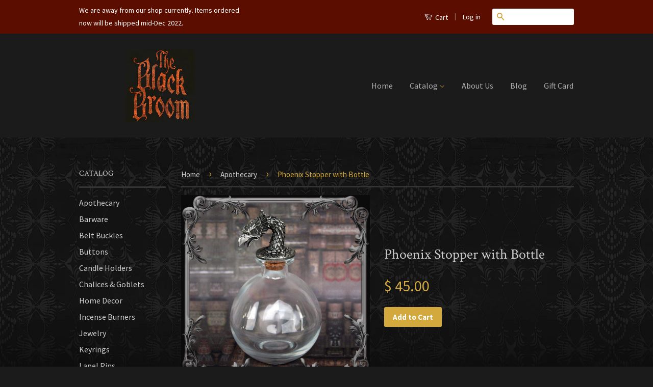

--- FILE ---
content_type: text/html; charset=utf-8
request_url: https://theblackbroom.com/collections/apothecary/products/phoenix-stopper-with-bottle
body_size: 17939
content:
<!doctype html>
<!--[if lt IE 7]><html class="no-js lt-ie9 lt-ie8 lt-ie7" lang="en"> <![endif]-->
<!--[if IE 7]><html class="no-js lt-ie9 lt-ie8" lang="en"> <![endif]-->
<!--[if IE 8]><html class="no-js lt-ie9" lang="en"> <![endif]-->
<!--[if IE 9 ]><html class="ie9 no-js"> <![endif]-->
<!--[if (gt IE 9)|!(IE)]><!--> <html class="no-js"> <!--<![endif]-->
<head>
<!-- Added by AVADA SEO Suite -->















<meta name="twitter:image" content="http://theblackbroom.com/cdn/shop/products/phoenix-stopper.jpg?v=1621761407">
    




<!-- Added by AVADA SEO Suite: Product Structured Data -->
<script type="application/ld+json">{
"@context": "https://schema.org/",
"@type": "Product",
"@id": "https:\/\/theblackbroom.com\/products\/phoenix-stopper-with-bottle",
"name": "Phoenix Stopper with Bottle",
"description": "You will only find this very original, intricate bottle stopper here at The Black Broom! We sculpted and cast this piece in the finest lead-free pewter. The stopper and bottle measure approximately 5.5 inches tall and 3.5 inches across. This would be a great addition for any apothecary. Made in the USA.",
"brand": {
  "@type": "Brand",
  "name": "The Black Broom"
},
"offers": {
  "@type": "Offer",
  "price": "45.0",
  "priceCurrency": "USD",
  "itemCondition": "https://schema.org/NewCondition",
  "availability": "https://schema.org/InStock",
  "url": "https://theblackbroom.com/products/phoenix-stopper-with-bottle"
},
"image": [
  "https://theblackbroom.com/cdn/shop/products/phoenix-stopper.jpg?v=1621761407",
  "https://theblackbroom.com/cdn/shop/products/alchemist-dragonbottle.jpg?v=1621761410"
],
"releaseDate": "2015-11-28 23:11:00 -0800",
"sku": "",
"mpn": ""}</script>
<!-- /Added by AVADA SEO Suite --><!-- Added by AVADA SEO Suite: Breadcrumb Structured Data  -->
<script type="application/ld+json">{
  "@context": "https://schema.org",
  "@type": "BreadcrumbList",
  "itemListElement": [{
    "@type": "ListItem",
    "position": 1,
    "name": "Home",
    "item": "https://theblackbroom.com"
  }, {
    "@type": "ListItem",
    "position": 2,
    "name": "Phoenix Stopper with Bottle",
    "item": "https://theblackbroom.com/products/phoenix-stopper-with-bottle"
  }]
}
</script>
<!-- Added by AVADA SEO Suite -->


<!-- /Added by AVADA SEO Suite -->


  <!-- Basic page needs ================================================== -->
  <meta charset="utf-8">
  <meta http-equiv="X-UA-Compatible" content="IE=edge,chrome=1">
  <meta name="facebook-domain-verification" content="etixvz0d5bsf9js1sfssjj7ws1uoi7" />
  <meta name="google-site-verification" content="LLvcG6P8wvTcKL-RrhBEs8r9uGDrax06MzzaExDYvEY" />
  
  
  <link rel="shortcut icon" href="//theblackbroom.com/cdn/shop/t/2/assets/favicon.png?v=182778188167343460221448776823" type="image/png" />
  

  <!-- Title and description ================================================== -->
  <title>
  Phoenix Stopper with Bottle &ndash; The Black Broom
  </title>

  
  <meta name="description" content="Buy Phoenix Stopper with Bottle at the lowest price in United States. Check reviews and buy Phoenix Stopper with Bottle today.">
  

  <!-- Social Meta Tags ================================================== -->
  

  <meta property="og:type" content="product">
  <meta property="og:title" content="Phoenix Stopper with Bottle">
  <meta property="og:url" content="https://theblackbroom.com/products/phoenix-stopper-with-bottle">
  
  <meta property="og:image" content="http://theblackbroom.com/cdn/shop/products/phoenix-stopper_grande.jpg?v=1621761407">
  <meta property="og:image:secure_url" content="https://theblackbroom.com/cdn/shop/products/phoenix-stopper_grande.jpg?v=1621761407">
  
  <meta property="og:image" content="http://theblackbroom.com/cdn/shop/products/alchemist-dragonbottle_grande.jpg?v=1621761410">
  <meta property="og:image:secure_url" content="https://theblackbroom.com/cdn/shop/products/alchemist-dragonbottle_grande.jpg?v=1621761410">
  
  <meta property="og:price:amount" content="45.00">
  <meta property="og:price:currency" content="USD">


  <meta property="og:description" content="Buy Phoenix Stopper with Bottle at the lowest price in United States. Check reviews and buy Phoenix Stopper with Bottle today.">

<meta property="og:site_name" content="The Black Broom">



<meta name="twitter:card" content="summary">


  <meta name="twitter:site" content="@theblackbroom">



  <meta name="twitter:title" content="Phoenix Stopper with Bottle">
  <meta name="twitter:description" content="You will only find this very original, intricate bottle stopper here at The Black Broom! We sculpted and cast this piece in the finest lead-free pewter. The stopper and bottle measure approximately 5.5 inches tall and 3.5 inches across. This would be a great addition for any apothecary. Made in">
  <meta name="twitter:image" content="https://theblackbroom.com/cdn/shop/products/phoenix-stopper_medium.jpg?v=1621761407">
  <meta name="twitter:image:width" content="240">
  <meta name="twitter:image:height" content="240">



  <!-- Helpers ================================================== -->
  <link rel="canonical" href="https://theblackbroom.com/products/phoenix-stopper-with-bottle">
  <meta name="viewport" content="width=device-width,initial-scale=1">
  <meta name="theme-color" content="#d3a93e">

  
  <!-- Ajaxify Cart Plugin ================================================== -->
  <link href="//theblackbroom.com/cdn/shop/t/2/assets/ajaxify.scss.css?v=137639672509744521231448309618" rel="stylesheet" type="text/css" media="all" />
  

  <!-- CSS ================================================== -->
  <link href="//theblackbroom.com/cdn/shop/t/2/assets/timber.scss.css?v=64885695229692363031661755431" rel="stylesheet" type="text/css" media="all" />
  <link href="//theblackbroom.com/cdn/shop/t/2/assets/theme.scss.css?v=63910066288451065471661755431" rel="stylesheet" type="text/css" media="all" />

  
  
  
  <link href="//fonts.googleapis.com/css?family=Source+Sans+Pro:400,700" rel="stylesheet" type="text/css" media="all" />


  
    
    
    <link href="//fonts.googleapis.com/css?family=Crimson+Text:400" rel="stylesheet" type="text/css" media="all" />
  



  <!-- Header hook for plugins ================================================== -->
  <script>window.performance && window.performance.mark && window.performance.mark('shopify.content_for_header.start');</script><meta name="google-site-verification" content="m5_1kGouKKoH8WEjxQwXxwy1YnedY7jRk7bKvK5_occ">
<meta id="shopify-digital-wallet" name="shopify-digital-wallet" content="/10689574/digital_wallets/dialog">
<meta name="shopify-checkout-api-token" content="5c2d1fa9074950dddc64e441582465b2">
<meta id="in-context-paypal-metadata" data-shop-id="10689574" data-venmo-supported="false" data-environment="production" data-locale="en_US" data-paypal-v4="true" data-currency="USD">
<link rel="alternate" type="application/json+oembed" href="https://theblackbroom.com/products/phoenix-stopper-with-bottle.oembed">
<script async="async" src="/checkouts/internal/preloads.js?locale=en-US"></script>
<link rel="preconnect" href="https://shop.app" crossorigin="anonymous">
<script async="async" src="https://shop.app/checkouts/internal/preloads.js?locale=en-US&shop_id=10689574" crossorigin="anonymous"></script>
<script id="apple-pay-shop-capabilities" type="application/json">{"shopId":10689574,"countryCode":"US","currencyCode":"USD","merchantCapabilities":["supports3DS"],"merchantId":"gid:\/\/shopify\/Shop\/10689574","merchantName":"The Black Broom","requiredBillingContactFields":["postalAddress","email"],"requiredShippingContactFields":["postalAddress","email"],"shippingType":"shipping","supportedNetworks":["visa","masterCard","amex","discover","elo","jcb"],"total":{"type":"pending","label":"The Black Broom","amount":"1.00"},"shopifyPaymentsEnabled":true,"supportsSubscriptions":true}</script>
<script id="shopify-features" type="application/json">{"accessToken":"5c2d1fa9074950dddc64e441582465b2","betas":["rich-media-storefront-analytics"],"domain":"theblackbroom.com","predictiveSearch":true,"shopId":10689574,"locale":"en"}</script>
<script>var Shopify = Shopify || {};
Shopify.shop = "blackbroom.myshopify.com";
Shopify.locale = "en";
Shopify.currency = {"active":"USD","rate":"1.0"};
Shopify.country = "US";
Shopify.theme = {"name":"Classic","id":74939009,"schema_name":null,"schema_version":null,"theme_store_id":721,"role":"main"};
Shopify.theme.handle = "null";
Shopify.theme.style = {"id":null,"handle":null};
Shopify.cdnHost = "theblackbroom.com/cdn";
Shopify.routes = Shopify.routes || {};
Shopify.routes.root = "/";</script>
<script type="module">!function(o){(o.Shopify=o.Shopify||{}).modules=!0}(window);</script>
<script>!function(o){function n(){var o=[];function n(){o.push(Array.prototype.slice.apply(arguments))}return n.q=o,n}var t=o.Shopify=o.Shopify||{};t.loadFeatures=n(),t.autoloadFeatures=n()}(window);</script>
<script>
  window.ShopifyPay = window.ShopifyPay || {};
  window.ShopifyPay.apiHost = "shop.app\/pay";
  window.ShopifyPay.redirectState = null;
</script>
<script id="shop-js-analytics" type="application/json">{"pageType":"product"}</script>
<script defer="defer" async type="module" src="//theblackbroom.com/cdn/shopifycloud/shop-js/modules/v2/client.init-shop-cart-sync_BdyHc3Nr.en.esm.js"></script>
<script defer="defer" async type="module" src="//theblackbroom.com/cdn/shopifycloud/shop-js/modules/v2/chunk.common_Daul8nwZ.esm.js"></script>
<script type="module">
  await import("//theblackbroom.com/cdn/shopifycloud/shop-js/modules/v2/client.init-shop-cart-sync_BdyHc3Nr.en.esm.js");
await import("//theblackbroom.com/cdn/shopifycloud/shop-js/modules/v2/chunk.common_Daul8nwZ.esm.js");

  window.Shopify.SignInWithShop?.initShopCartSync?.({"fedCMEnabled":true,"windoidEnabled":true});

</script>
<script>
  window.Shopify = window.Shopify || {};
  if (!window.Shopify.featureAssets) window.Shopify.featureAssets = {};
  window.Shopify.featureAssets['shop-js'] = {"shop-cart-sync":["modules/v2/client.shop-cart-sync_QYOiDySF.en.esm.js","modules/v2/chunk.common_Daul8nwZ.esm.js"],"init-fed-cm":["modules/v2/client.init-fed-cm_DchLp9rc.en.esm.js","modules/v2/chunk.common_Daul8nwZ.esm.js"],"shop-button":["modules/v2/client.shop-button_OV7bAJc5.en.esm.js","modules/v2/chunk.common_Daul8nwZ.esm.js"],"init-windoid":["modules/v2/client.init-windoid_DwxFKQ8e.en.esm.js","modules/v2/chunk.common_Daul8nwZ.esm.js"],"shop-cash-offers":["modules/v2/client.shop-cash-offers_DWtL6Bq3.en.esm.js","modules/v2/chunk.common_Daul8nwZ.esm.js","modules/v2/chunk.modal_CQq8HTM6.esm.js"],"shop-toast-manager":["modules/v2/client.shop-toast-manager_CX9r1SjA.en.esm.js","modules/v2/chunk.common_Daul8nwZ.esm.js"],"init-shop-email-lookup-coordinator":["modules/v2/client.init-shop-email-lookup-coordinator_UhKnw74l.en.esm.js","modules/v2/chunk.common_Daul8nwZ.esm.js"],"pay-button":["modules/v2/client.pay-button_DzxNnLDY.en.esm.js","modules/v2/chunk.common_Daul8nwZ.esm.js"],"avatar":["modules/v2/client.avatar_BTnouDA3.en.esm.js"],"init-shop-cart-sync":["modules/v2/client.init-shop-cart-sync_BdyHc3Nr.en.esm.js","modules/v2/chunk.common_Daul8nwZ.esm.js"],"shop-login-button":["modules/v2/client.shop-login-button_D8B466_1.en.esm.js","modules/v2/chunk.common_Daul8nwZ.esm.js","modules/v2/chunk.modal_CQq8HTM6.esm.js"],"init-customer-accounts-sign-up":["modules/v2/client.init-customer-accounts-sign-up_C8fpPm4i.en.esm.js","modules/v2/client.shop-login-button_D8B466_1.en.esm.js","modules/v2/chunk.common_Daul8nwZ.esm.js","modules/v2/chunk.modal_CQq8HTM6.esm.js"],"init-shop-for-new-customer-accounts":["modules/v2/client.init-shop-for-new-customer-accounts_CVTO0Ztu.en.esm.js","modules/v2/client.shop-login-button_D8B466_1.en.esm.js","modules/v2/chunk.common_Daul8nwZ.esm.js","modules/v2/chunk.modal_CQq8HTM6.esm.js"],"init-customer-accounts":["modules/v2/client.init-customer-accounts_dRgKMfrE.en.esm.js","modules/v2/client.shop-login-button_D8B466_1.en.esm.js","modules/v2/chunk.common_Daul8nwZ.esm.js","modules/v2/chunk.modal_CQq8HTM6.esm.js"],"shop-follow-button":["modules/v2/client.shop-follow-button_CkZpjEct.en.esm.js","modules/v2/chunk.common_Daul8nwZ.esm.js","modules/v2/chunk.modal_CQq8HTM6.esm.js"],"lead-capture":["modules/v2/client.lead-capture_BntHBhfp.en.esm.js","modules/v2/chunk.common_Daul8nwZ.esm.js","modules/v2/chunk.modal_CQq8HTM6.esm.js"],"checkout-modal":["modules/v2/client.checkout-modal_CfxcYbTm.en.esm.js","modules/v2/chunk.common_Daul8nwZ.esm.js","modules/v2/chunk.modal_CQq8HTM6.esm.js"],"shop-login":["modules/v2/client.shop-login_Da4GZ2H6.en.esm.js","modules/v2/chunk.common_Daul8nwZ.esm.js","modules/v2/chunk.modal_CQq8HTM6.esm.js"],"payment-terms":["modules/v2/client.payment-terms_MV4M3zvL.en.esm.js","modules/v2/chunk.common_Daul8nwZ.esm.js","modules/v2/chunk.modal_CQq8HTM6.esm.js"]};
</script>
<script>(function() {
  var isLoaded = false;
  function asyncLoad() {
    if (isLoaded) return;
    isLoaded = true;
    var urls = ["https:\/\/seo.apps.avada.io\/avada-seo-installed.js?shop=blackbroom.myshopify.com"];
    for (var i = 0; i < urls.length; i++) {
      var s = document.createElement('script');
      s.type = 'text/javascript';
      s.async = true;
      s.src = urls[i];
      var x = document.getElementsByTagName('script')[0];
      x.parentNode.insertBefore(s, x);
    }
  };
  if(window.attachEvent) {
    window.attachEvent('onload', asyncLoad);
  } else {
    window.addEventListener('load', asyncLoad, false);
  }
})();</script>
<script id="__st">var __st={"a":10689574,"offset":-28800,"reqid":"528a4ce8-347f-4659-b6cd-a24507a6130e-1769002853","pageurl":"theblackbroom.com\/collections\/apothecary\/products\/phoenix-stopper-with-bottle","u":"c1b5b50b2761","p":"product","rtyp":"product","rid":3606130881};</script>
<script>window.ShopifyPaypalV4VisibilityTracking = true;</script>
<script id="captcha-bootstrap">!function(){'use strict';const t='contact',e='account',n='new_comment',o=[[t,t],['blogs',n],['comments',n],[t,'customer']],c=[[e,'customer_login'],[e,'guest_login'],[e,'recover_customer_password'],[e,'create_customer']],r=t=>t.map((([t,e])=>`form[action*='/${t}']:not([data-nocaptcha='true']) input[name='form_type'][value='${e}']`)).join(','),a=t=>()=>t?[...document.querySelectorAll(t)].map((t=>t.form)):[];function s(){const t=[...o],e=r(t);return a(e)}const i='password',u='form_key',d=['recaptcha-v3-token','g-recaptcha-response','h-captcha-response',i],f=()=>{try{return window.sessionStorage}catch{return}},m='__shopify_v',_=t=>t.elements[u];function p(t,e,n=!1){try{const o=window.sessionStorage,c=JSON.parse(o.getItem(e)),{data:r}=function(t){const{data:e,action:n}=t;return t[m]||n?{data:e,action:n}:{data:t,action:n}}(c);for(const[e,n]of Object.entries(r))t.elements[e]&&(t.elements[e].value=n);n&&o.removeItem(e)}catch(o){console.error('form repopulation failed',{error:o})}}const l='form_type',E='cptcha';function T(t){t.dataset[E]=!0}const w=window,h=w.document,L='Shopify',v='ce_forms',y='captcha';let A=!1;((t,e)=>{const n=(g='f06e6c50-85a8-45c8-87d0-21a2b65856fe',I='https://cdn.shopify.com/shopifycloud/storefront-forms-hcaptcha/ce_storefront_forms_captcha_hcaptcha.v1.5.2.iife.js',D={infoText:'Protected by hCaptcha',privacyText:'Privacy',termsText:'Terms'},(t,e,n)=>{const o=w[L][v],c=o.bindForm;if(c)return c(t,g,e,D).then(n);var r;o.q.push([[t,g,e,D],n]),r=I,A||(h.body.append(Object.assign(h.createElement('script'),{id:'captcha-provider',async:!0,src:r})),A=!0)});var g,I,D;w[L]=w[L]||{},w[L][v]=w[L][v]||{},w[L][v].q=[],w[L][y]=w[L][y]||{},w[L][y].protect=function(t,e){n(t,void 0,e),T(t)},Object.freeze(w[L][y]),function(t,e,n,w,h,L){const[v,y,A,g]=function(t,e,n){const i=e?o:[],u=t?c:[],d=[...i,...u],f=r(d),m=r(i),_=r(d.filter((([t,e])=>n.includes(e))));return[a(f),a(m),a(_),s()]}(w,h,L),I=t=>{const e=t.target;return e instanceof HTMLFormElement?e:e&&e.form},D=t=>v().includes(t);t.addEventListener('submit',(t=>{const e=I(t);if(!e)return;const n=D(e)&&!e.dataset.hcaptchaBound&&!e.dataset.recaptchaBound,o=_(e),c=g().includes(e)&&(!o||!o.value);(n||c)&&t.preventDefault(),c&&!n&&(function(t){try{if(!f())return;!function(t){const e=f();if(!e)return;const n=_(t);if(!n)return;const o=n.value;o&&e.removeItem(o)}(t);const e=Array.from(Array(32),(()=>Math.random().toString(36)[2])).join('');!function(t,e){_(t)||t.append(Object.assign(document.createElement('input'),{type:'hidden',name:u})),t.elements[u].value=e}(t,e),function(t,e){const n=f();if(!n)return;const o=[...t.querySelectorAll(`input[type='${i}']`)].map((({name:t})=>t)),c=[...d,...o],r={};for(const[a,s]of new FormData(t).entries())c.includes(a)||(r[a]=s);n.setItem(e,JSON.stringify({[m]:1,action:t.action,data:r}))}(t,e)}catch(e){console.error('failed to persist form',e)}}(e),e.submit())}));const S=(t,e)=>{t&&!t.dataset[E]&&(n(t,e.some((e=>e===t))),T(t))};for(const o of['focusin','change'])t.addEventListener(o,(t=>{const e=I(t);D(e)&&S(e,y())}));const B=e.get('form_key'),M=e.get(l),P=B&&M;t.addEventListener('DOMContentLoaded',(()=>{const t=y();if(P)for(const e of t)e.elements[l].value===M&&p(e,B);[...new Set([...A(),...v().filter((t=>'true'===t.dataset.shopifyCaptcha))])].forEach((e=>S(e,t)))}))}(h,new URLSearchParams(w.location.search),n,t,e,['guest_login'])})(!0,!0)}();</script>
<script integrity="sha256-4kQ18oKyAcykRKYeNunJcIwy7WH5gtpwJnB7kiuLZ1E=" data-source-attribution="shopify.loadfeatures" defer="defer" src="//theblackbroom.com/cdn/shopifycloud/storefront/assets/storefront/load_feature-a0a9edcb.js" crossorigin="anonymous"></script>
<script crossorigin="anonymous" defer="defer" src="//theblackbroom.com/cdn/shopifycloud/storefront/assets/shopify_pay/storefront-65b4c6d7.js?v=20250812"></script>
<script data-source-attribution="shopify.dynamic_checkout.dynamic.init">var Shopify=Shopify||{};Shopify.PaymentButton=Shopify.PaymentButton||{isStorefrontPortableWallets:!0,init:function(){window.Shopify.PaymentButton.init=function(){};var t=document.createElement("script");t.src="https://theblackbroom.com/cdn/shopifycloud/portable-wallets/latest/portable-wallets.en.js",t.type="module",document.head.appendChild(t)}};
</script>
<script data-source-attribution="shopify.dynamic_checkout.buyer_consent">
  function portableWalletsHideBuyerConsent(e){var t=document.getElementById("shopify-buyer-consent"),n=document.getElementById("shopify-subscription-policy-button");t&&n&&(t.classList.add("hidden"),t.setAttribute("aria-hidden","true"),n.removeEventListener("click",e))}function portableWalletsShowBuyerConsent(e){var t=document.getElementById("shopify-buyer-consent"),n=document.getElementById("shopify-subscription-policy-button");t&&n&&(t.classList.remove("hidden"),t.removeAttribute("aria-hidden"),n.addEventListener("click",e))}window.Shopify?.PaymentButton&&(window.Shopify.PaymentButton.hideBuyerConsent=portableWalletsHideBuyerConsent,window.Shopify.PaymentButton.showBuyerConsent=portableWalletsShowBuyerConsent);
</script>
<script data-source-attribution="shopify.dynamic_checkout.cart.bootstrap">document.addEventListener("DOMContentLoaded",(function(){function t(){return document.querySelector("shopify-accelerated-checkout-cart, shopify-accelerated-checkout")}if(t())Shopify.PaymentButton.init();else{new MutationObserver((function(e,n){t()&&(Shopify.PaymentButton.init(),n.disconnect())})).observe(document.body,{childList:!0,subtree:!0})}}));
</script>
<link id="shopify-accelerated-checkout-styles" rel="stylesheet" media="screen" href="https://theblackbroom.com/cdn/shopifycloud/portable-wallets/latest/accelerated-checkout-backwards-compat.css" crossorigin="anonymous">
<style id="shopify-accelerated-checkout-cart">
        #shopify-buyer-consent {
  margin-top: 1em;
  display: inline-block;
  width: 100%;
}

#shopify-buyer-consent.hidden {
  display: none;
}

#shopify-subscription-policy-button {
  background: none;
  border: none;
  padding: 0;
  text-decoration: underline;
  font-size: inherit;
  cursor: pointer;
}

#shopify-subscription-policy-button::before {
  box-shadow: none;
}

      </style>

<script>window.performance && window.performance.mark && window.performance.mark('shopify.content_for_header.end');</script>

  

<!--[if lt IE 9]>
<script src="//cdnjs.cloudflare.com/ajax/libs/html5shiv/3.7.2/html5shiv.min.js" type="text/javascript"></script>
<script src="//theblackbroom.com/cdn/shop/t/2/assets/respond.min.js?v=52248677837542619231448309614" type="text/javascript"></script>
<link href="//theblackbroom.com/cdn/shop/t/2/assets/respond-proxy.html" id="respond-proxy" rel="respond-proxy" />
<link href="//theblackbroom.com/search?q=fb52d233b79b0c9fbf82732bbe463252" id="respond-redirect" rel="respond-redirect" />
<script src="//theblackbroom.com/search?q=fb52d233b79b0c9fbf82732bbe463252" type="text/javascript"></script>
<![endif]-->



  <script src="//ajax.googleapis.com/ajax/libs/jquery/1.11.0/jquery.min.js" type="text/javascript"></script>
  <script src="//theblackbroom.com/cdn/shop/t/2/assets/modernizr.min.js?v=26620055551102246001448309614" type="text/javascript"></script>

  
  

<link href="https://monorail-edge.shopifysvc.com" rel="dns-prefetch">
<script>(function(){if ("sendBeacon" in navigator && "performance" in window) {try {var session_token_from_headers = performance.getEntriesByType('navigation')[0].serverTiming.find(x => x.name == '_s').description;} catch {var session_token_from_headers = undefined;}var session_cookie_matches = document.cookie.match(/_shopify_s=([^;]*)/);var session_token_from_cookie = session_cookie_matches && session_cookie_matches.length === 2 ? session_cookie_matches[1] : "";var session_token = session_token_from_headers || session_token_from_cookie || "";function handle_abandonment_event(e) {var entries = performance.getEntries().filter(function(entry) {return /monorail-edge.shopifysvc.com/.test(entry.name);});if (!window.abandonment_tracked && entries.length === 0) {window.abandonment_tracked = true;var currentMs = Date.now();var navigation_start = performance.timing.navigationStart;var payload = {shop_id: 10689574,url: window.location.href,navigation_start,duration: currentMs - navigation_start,session_token,page_type: "product"};window.navigator.sendBeacon("https://monorail-edge.shopifysvc.com/v1/produce", JSON.stringify({schema_id: "online_store_buyer_site_abandonment/1.1",payload: payload,metadata: {event_created_at_ms: currentMs,event_sent_at_ms: currentMs}}));}}window.addEventListener('pagehide', handle_abandonment_event);}}());</script>
<script id="web-pixels-manager-setup">(function e(e,d,r,n,o){if(void 0===o&&(o={}),!Boolean(null===(a=null===(i=window.Shopify)||void 0===i?void 0:i.analytics)||void 0===a?void 0:a.replayQueue)){var i,a;window.Shopify=window.Shopify||{};var t=window.Shopify;t.analytics=t.analytics||{};var s=t.analytics;s.replayQueue=[],s.publish=function(e,d,r){return s.replayQueue.push([e,d,r]),!0};try{self.performance.mark("wpm:start")}catch(e){}var l=function(){var e={modern:/Edge?\/(1{2}[4-9]|1[2-9]\d|[2-9]\d{2}|\d{4,})\.\d+(\.\d+|)|Firefox\/(1{2}[4-9]|1[2-9]\d|[2-9]\d{2}|\d{4,})\.\d+(\.\d+|)|Chrom(ium|e)\/(9{2}|\d{3,})\.\d+(\.\d+|)|(Maci|X1{2}).+ Version\/(15\.\d+|(1[6-9]|[2-9]\d|\d{3,})\.\d+)([,.]\d+|)( \(\w+\)|)( Mobile\/\w+|) Safari\/|Chrome.+OPR\/(9{2}|\d{3,})\.\d+\.\d+|(CPU[ +]OS|iPhone[ +]OS|CPU[ +]iPhone|CPU IPhone OS|CPU iPad OS)[ +]+(15[._]\d+|(1[6-9]|[2-9]\d|\d{3,})[._]\d+)([._]\d+|)|Android:?[ /-](13[3-9]|1[4-9]\d|[2-9]\d{2}|\d{4,})(\.\d+|)(\.\d+|)|Android.+Firefox\/(13[5-9]|1[4-9]\d|[2-9]\d{2}|\d{4,})\.\d+(\.\d+|)|Android.+Chrom(ium|e)\/(13[3-9]|1[4-9]\d|[2-9]\d{2}|\d{4,})\.\d+(\.\d+|)|SamsungBrowser\/([2-9]\d|\d{3,})\.\d+/,legacy:/Edge?\/(1[6-9]|[2-9]\d|\d{3,})\.\d+(\.\d+|)|Firefox\/(5[4-9]|[6-9]\d|\d{3,})\.\d+(\.\d+|)|Chrom(ium|e)\/(5[1-9]|[6-9]\d|\d{3,})\.\d+(\.\d+|)([\d.]+$|.*Safari\/(?![\d.]+ Edge\/[\d.]+$))|(Maci|X1{2}).+ Version\/(10\.\d+|(1[1-9]|[2-9]\d|\d{3,})\.\d+)([,.]\d+|)( \(\w+\)|)( Mobile\/\w+|) Safari\/|Chrome.+OPR\/(3[89]|[4-9]\d|\d{3,})\.\d+\.\d+|(CPU[ +]OS|iPhone[ +]OS|CPU[ +]iPhone|CPU IPhone OS|CPU iPad OS)[ +]+(10[._]\d+|(1[1-9]|[2-9]\d|\d{3,})[._]\d+)([._]\d+|)|Android:?[ /-](13[3-9]|1[4-9]\d|[2-9]\d{2}|\d{4,})(\.\d+|)(\.\d+|)|Mobile Safari.+OPR\/([89]\d|\d{3,})\.\d+\.\d+|Android.+Firefox\/(13[5-9]|1[4-9]\d|[2-9]\d{2}|\d{4,})\.\d+(\.\d+|)|Android.+Chrom(ium|e)\/(13[3-9]|1[4-9]\d|[2-9]\d{2}|\d{4,})\.\d+(\.\d+|)|Android.+(UC? ?Browser|UCWEB|U3)[ /]?(15\.([5-9]|\d{2,})|(1[6-9]|[2-9]\d|\d{3,})\.\d+)\.\d+|SamsungBrowser\/(5\.\d+|([6-9]|\d{2,})\.\d+)|Android.+MQ{2}Browser\/(14(\.(9|\d{2,})|)|(1[5-9]|[2-9]\d|\d{3,})(\.\d+|))(\.\d+|)|K[Aa][Ii]OS\/(3\.\d+|([4-9]|\d{2,})\.\d+)(\.\d+|)/},d=e.modern,r=e.legacy,n=navigator.userAgent;return n.match(d)?"modern":n.match(r)?"legacy":"unknown"}(),u="modern"===l?"modern":"legacy",c=(null!=n?n:{modern:"",legacy:""})[u],f=function(e){return[e.baseUrl,"/wpm","/b",e.hashVersion,"modern"===e.buildTarget?"m":"l",".js"].join("")}({baseUrl:d,hashVersion:r,buildTarget:u}),m=function(e){var d=e.version,r=e.bundleTarget,n=e.surface,o=e.pageUrl,i=e.monorailEndpoint;return{emit:function(e){var a=e.status,t=e.errorMsg,s=(new Date).getTime(),l=JSON.stringify({metadata:{event_sent_at_ms:s},events:[{schema_id:"web_pixels_manager_load/3.1",payload:{version:d,bundle_target:r,page_url:o,status:a,surface:n,error_msg:t},metadata:{event_created_at_ms:s}}]});if(!i)return console&&console.warn&&console.warn("[Web Pixels Manager] No Monorail endpoint provided, skipping logging."),!1;try{return self.navigator.sendBeacon.bind(self.navigator)(i,l)}catch(e){}var u=new XMLHttpRequest;try{return u.open("POST",i,!0),u.setRequestHeader("Content-Type","text/plain"),u.send(l),!0}catch(e){return console&&console.warn&&console.warn("[Web Pixels Manager] Got an unhandled error while logging to Monorail."),!1}}}}({version:r,bundleTarget:l,surface:e.surface,pageUrl:self.location.href,monorailEndpoint:e.monorailEndpoint});try{o.browserTarget=l,function(e){var d=e.src,r=e.async,n=void 0===r||r,o=e.onload,i=e.onerror,a=e.sri,t=e.scriptDataAttributes,s=void 0===t?{}:t,l=document.createElement("script"),u=document.querySelector("head"),c=document.querySelector("body");if(l.async=n,l.src=d,a&&(l.integrity=a,l.crossOrigin="anonymous"),s)for(var f in s)if(Object.prototype.hasOwnProperty.call(s,f))try{l.dataset[f]=s[f]}catch(e){}if(o&&l.addEventListener("load",o),i&&l.addEventListener("error",i),u)u.appendChild(l);else{if(!c)throw new Error("Did not find a head or body element to append the script");c.appendChild(l)}}({src:f,async:!0,onload:function(){if(!function(){var e,d;return Boolean(null===(d=null===(e=window.Shopify)||void 0===e?void 0:e.analytics)||void 0===d?void 0:d.initialized)}()){var d=window.webPixelsManager.init(e)||void 0;if(d){var r=window.Shopify.analytics;r.replayQueue.forEach((function(e){var r=e[0],n=e[1],o=e[2];d.publishCustomEvent(r,n,o)})),r.replayQueue=[],r.publish=d.publishCustomEvent,r.visitor=d.visitor,r.initialized=!0}}},onerror:function(){return m.emit({status:"failed",errorMsg:"".concat(f," has failed to load")})},sri:function(e){var d=/^sha384-[A-Za-z0-9+/=]+$/;return"string"==typeof e&&d.test(e)}(c)?c:"",scriptDataAttributes:o}),m.emit({status:"loading"})}catch(e){m.emit({status:"failed",errorMsg:(null==e?void 0:e.message)||"Unknown error"})}}})({shopId: 10689574,storefrontBaseUrl: "https://theblackbroom.com",extensionsBaseUrl: "https://extensions.shopifycdn.com/cdn/shopifycloud/web-pixels-manager",monorailEndpoint: "https://monorail-edge.shopifysvc.com/unstable/produce_batch",surface: "storefront-renderer",enabledBetaFlags: ["2dca8a86"],webPixelsConfigList: [{"id":"530612448","configuration":"{\"config\":\"{\\\"pixel_id\\\":\\\"GT-5RF82FD\\\",\\\"target_country\\\":\\\"US\\\",\\\"gtag_events\\\":[{\\\"type\\\":\\\"purchase\\\",\\\"action_label\\\":\\\"MC-SVLYQW027B\\\"},{\\\"type\\\":\\\"page_view\\\",\\\"action_label\\\":\\\"MC-SVLYQW027B\\\"},{\\\"type\\\":\\\"view_item\\\",\\\"action_label\\\":\\\"MC-SVLYQW027B\\\"}],\\\"enable_monitoring_mode\\\":false}\"}","eventPayloadVersion":"v1","runtimeContext":"OPEN","scriptVersion":"b2a88bafab3e21179ed38636efcd8a93","type":"APP","apiClientId":1780363,"privacyPurposes":[],"dataSharingAdjustments":{"protectedCustomerApprovalScopes":["read_customer_address","read_customer_email","read_customer_name","read_customer_personal_data","read_customer_phone"]}},{"id":"67993824","configuration":"{\"tagID\":\"2613647070689\"}","eventPayloadVersion":"v1","runtimeContext":"STRICT","scriptVersion":"18031546ee651571ed29edbe71a3550b","type":"APP","apiClientId":3009811,"privacyPurposes":["ANALYTICS","MARKETING","SALE_OF_DATA"],"dataSharingAdjustments":{"protectedCustomerApprovalScopes":["read_customer_address","read_customer_email","read_customer_name","read_customer_personal_data","read_customer_phone"]}},{"id":"61702368","eventPayloadVersion":"v1","runtimeContext":"LAX","scriptVersion":"1","type":"CUSTOM","privacyPurposes":["MARKETING"],"name":"Meta pixel (migrated)"},{"id":"69402848","eventPayloadVersion":"v1","runtimeContext":"LAX","scriptVersion":"1","type":"CUSTOM","privacyPurposes":["ANALYTICS"],"name":"Google Analytics tag (migrated)"},{"id":"shopify-app-pixel","configuration":"{}","eventPayloadVersion":"v1","runtimeContext":"STRICT","scriptVersion":"0450","apiClientId":"shopify-pixel","type":"APP","privacyPurposes":["ANALYTICS","MARKETING"]},{"id":"shopify-custom-pixel","eventPayloadVersion":"v1","runtimeContext":"LAX","scriptVersion":"0450","apiClientId":"shopify-pixel","type":"CUSTOM","privacyPurposes":["ANALYTICS","MARKETING"]}],isMerchantRequest: false,initData: {"shop":{"name":"The Black Broom","paymentSettings":{"currencyCode":"USD"},"myshopifyDomain":"blackbroom.myshopify.com","countryCode":"US","storefrontUrl":"https:\/\/theblackbroom.com"},"customer":null,"cart":null,"checkout":null,"productVariants":[{"price":{"amount":45.0,"currencyCode":"USD"},"product":{"title":"Phoenix Stopper with Bottle","vendor":"The Black Broom","id":"3606130881","untranslatedTitle":"Phoenix Stopper with Bottle","url":"\/products\/phoenix-stopper-with-bottle","type":""},"id":"10540389313","image":{"src":"\/\/theblackbroom.com\/cdn\/shop\/products\/phoenix-stopper.jpg?v=1621761407"},"sku":"","title":"Default Title","untranslatedTitle":"Default Title"}],"purchasingCompany":null},},"https://theblackbroom.com/cdn","fcfee988w5aeb613cpc8e4bc33m6693e112",{"modern":"","legacy":""},{"shopId":"10689574","storefrontBaseUrl":"https:\/\/theblackbroom.com","extensionBaseUrl":"https:\/\/extensions.shopifycdn.com\/cdn\/shopifycloud\/web-pixels-manager","surface":"storefront-renderer","enabledBetaFlags":"[\"2dca8a86\"]","isMerchantRequest":"false","hashVersion":"fcfee988w5aeb613cpc8e4bc33m6693e112","publish":"custom","events":"[[\"page_viewed\",{}],[\"product_viewed\",{\"productVariant\":{\"price\":{\"amount\":45.0,\"currencyCode\":\"USD\"},\"product\":{\"title\":\"Phoenix Stopper with Bottle\",\"vendor\":\"The Black Broom\",\"id\":\"3606130881\",\"untranslatedTitle\":\"Phoenix Stopper with Bottle\",\"url\":\"\/products\/phoenix-stopper-with-bottle\",\"type\":\"\"},\"id\":\"10540389313\",\"image\":{\"src\":\"\/\/theblackbroom.com\/cdn\/shop\/products\/phoenix-stopper.jpg?v=1621761407\"},\"sku\":\"\",\"title\":\"Default Title\",\"untranslatedTitle\":\"Default Title\"}}]]"});</script><script>
  window.ShopifyAnalytics = window.ShopifyAnalytics || {};
  window.ShopifyAnalytics.meta = window.ShopifyAnalytics.meta || {};
  window.ShopifyAnalytics.meta.currency = 'USD';
  var meta = {"product":{"id":3606130881,"gid":"gid:\/\/shopify\/Product\/3606130881","vendor":"The Black Broom","type":"","handle":"phoenix-stopper-with-bottle","variants":[{"id":10540389313,"price":4500,"name":"Phoenix Stopper with Bottle","public_title":null,"sku":""}],"remote":false},"page":{"pageType":"product","resourceType":"product","resourceId":3606130881,"requestId":"528a4ce8-347f-4659-b6cd-a24507a6130e-1769002853"}};
  for (var attr in meta) {
    window.ShopifyAnalytics.meta[attr] = meta[attr];
  }
</script>
<script class="analytics">
  (function () {
    var customDocumentWrite = function(content) {
      var jquery = null;

      if (window.jQuery) {
        jquery = window.jQuery;
      } else if (window.Checkout && window.Checkout.$) {
        jquery = window.Checkout.$;
      }

      if (jquery) {
        jquery('body').append(content);
      }
    };

    var hasLoggedConversion = function(token) {
      if (token) {
        return document.cookie.indexOf('loggedConversion=' + token) !== -1;
      }
      return false;
    }

    var setCookieIfConversion = function(token) {
      if (token) {
        var twoMonthsFromNow = new Date(Date.now());
        twoMonthsFromNow.setMonth(twoMonthsFromNow.getMonth() + 2);

        document.cookie = 'loggedConversion=' + token + '; expires=' + twoMonthsFromNow;
      }
    }

    var trekkie = window.ShopifyAnalytics.lib = window.trekkie = window.trekkie || [];
    if (trekkie.integrations) {
      return;
    }
    trekkie.methods = [
      'identify',
      'page',
      'ready',
      'track',
      'trackForm',
      'trackLink'
    ];
    trekkie.factory = function(method) {
      return function() {
        var args = Array.prototype.slice.call(arguments);
        args.unshift(method);
        trekkie.push(args);
        return trekkie;
      };
    };
    for (var i = 0; i < trekkie.methods.length; i++) {
      var key = trekkie.methods[i];
      trekkie[key] = trekkie.factory(key);
    }
    trekkie.load = function(config) {
      trekkie.config = config || {};
      trekkie.config.initialDocumentCookie = document.cookie;
      var first = document.getElementsByTagName('script')[0];
      var script = document.createElement('script');
      script.type = 'text/javascript';
      script.onerror = function(e) {
        var scriptFallback = document.createElement('script');
        scriptFallback.type = 'text/javascript';
        scriptFallback.onerror = function(error) {
                var Monorail = {
      produce: function produce(monorailDomain, schemaId, payload) {
        var currentMs = new Date().getTime();
        var event = {
          schema_id: schemaId,
          payload: payload,
          metadata: {
            event_created_at_ms: currentMs,
            event_sent_at_ms: currentMs
          }
        };
        return Monorail.sendRequest("https://" + monorailDomain + "/v1/produce", JSON.stringify(event));
      },
      sendRequest: function sendRequest(endpointUrl, payload) {
        // Try the sendBeacon API
        if (window && window.navigator && typeof window.navigator.sendBeacon === 'function' && typeof window.Blob === 'function' && !Monorail.isIos12()) {
          var blobData = new window.Blob([payload], {
            type: 'text/plain'
          });

          if (window.navigator.sendBeacon(endpointUrl, blobData)) {
            return true;
          } // sendBeacon was not successful

        } // XHR beacon

        var xhr = new XMLHttpRequest();

        try {
          xhr.open('POST', endpointUrl);
          xhr.setRequestHeader('Content-Type', 'text/plain');
          xhr.send(payload);
        } catch (e) {
          console.log(e);
        }

        return false;
      },
      isIos12: function isIos12() {
        return window.navigator.userAgent.lastIndexOf('iPhone; CPU iPhone OS 12_') !== -1 || window.navigator.userAgent.lastIndexOf('iPad; CPU OS 12_') !== -1;
      }
    };
    Monorail.produce('monorail-edge.shopifysvc.com',
      'trekkie_storefront_load_errors/1.1',
      {shop_id: 10689574,
      theme_id: 74939009,
      app_name: "storefront",
      context_url: window.location.href,
      source_url: "//theblackbroom.com/cdn/s/trekkie.storefront.cd680fe47e6c39ca5d5df5f0a32d569bc48c0f27.min.js"});

        };
        scriptFallback.async = true;
        scriptFallback.src = '//theblackbroom.com/cdn/s/trekkie.storefront.cd680fe47e6c39ca5d5df5f0a32d569bc48c0f27.min.js';
        first.parentNode.insertBefore(scriptFallback, first);
      };
      script.async = true;
      script.src = '//theblackbroom.com/cdn/s/trekkie.storefront.cd680fe47e6c39ca5d5df5f0a32d569bc48c0f27.min.js';
      first.parentNode.insertBefore(script, first);
    };
    trekkie.load(
      {"Trekkie":{"appName":"storefront","development":false,"defaultAttributes":{"shopId":10689574,"isMerchantRequest":null,"themeId":74939009,"themeCityHash":"11792464289282972080","contentLanguage":"en","currency":"USD","eventMetadataId":"21db7e4c-7131-4116-9e99-2cfc76638fe5"},"isServerSideCookieWritingEnabled":true,"monorailRegion":"shop_domain","enabledBetaFlags":["65f19447"]},"Session Attribution":{},"S2S":{"facebookCapiEnabled":false,"source":"trekkie-storefront-renderer","apiClientId":580111}}
    );

    var loaded = false;
    trekkie.ready(function() {
      if (loaded) return;
      loaded = true;

      window.ShopifyAnalytics.lib = window.trekkie;

      var originalDocumentWrite = document.write;
      document.write = customDocumentWrite;
      try { window.ShopifyAnalytics.merchantGoogleAnalytics.call(this); } catch(error) {};
      document.write = originalDocumentWrite;

      window.ShopifyAnalytics.lib.page(null,{"pageType":"product","resourceType":"product","resourceId":3606130881,"requestId":"528a4ce8-347f-4659-b6cd-a24507a6130e-1769002853","shopifyEmitted":true});

      var match = window.location.pathname.match(/checkouts\/(.+)\/(thank_you|post_purchase)/)
      var token = match? match[1]: undefined;
      if (!hasLoggedConversion(token)) {
        setCookieIfConversion(token);
        window.ShopifyAnalytics.lib.track("Viewed Product",{"currency":"USD","variantId":10540389313,"productId":3606130881,"productGid":"gid:\/\/shopify\/Product\/3606130881","name":"Phoenix Stopper with Bottle","price":"45.00","sku":"","brand":"The Black Broom","variant":null,"category":"","nonInteraction":true,"remote":false},undefined,undefined,{"shopifyEmitted":true});
      window.ShopifyAnalytics.lib.track("monorail:\/\/trekkie_storefront_viewed_product\/1.1",{"currency":"USD","variantId":10540389313,"productId":3606130881,"productGid":"gid:\/\/shopify\/Product\/3606130881","name":"Phoenix Stopper with Bottle","price":"45.00","sku":"","brand":"The Black Broom","variant":null,"category":"","nonInteraction":true,"remote":false,"referer":"https:\/\/theblackbroom.com\/collections\/apothecary\/products\/phoenix-stopper-with-bottle"});
      }
    });


        var eventsListenerScript = document.createElement('script');
        eventsListenerScript.async = true;
        eventsListenerScript.src = "//theblackbroom.com/cdn/shopifycloud/storefront/assets/shop_events_listener-3da45d37.js";
        document.getElementsByTagName('head')[0].appendChild(eventsListenerScript);

})();</script>
  <script>
  if (!window.ga || (window.ga && typeof window.ga !== 'function')) {
    window.ga = function ga() {
      (window.ga.q = window.ga.q || []).push(arguments);
      if (window.Shopify && window.Shopify.analytics && typeof window.Shopify.analytics.publish === 'function') {
        window.Shopify.analytics.publish("ga_stub_called", {}, {sendTo: "google_osp_migration"});
      }
      console.error("Shopify's Google Analytics stub called with:", Array.from(arguments), "\nSee https://help.shopify.com/manual/promoting-marketing/pixels/pixel-migration#google for more information.");
    };
    if (window.Shopify && window.Shopify.analytics && typeof window.Shopify.analytics.publish === 'function') {
      window.Shopify.analytics.publish("ga_stub_initialized", {}, {sendTo: "google_osp_migration"});
    }
  }
</script>
<script
  defer
  src="https://theblackbroom.com/cdn/shopifycloud/perf-kit/shopify-perf-kit-3.0.4.min.js"
  data-application="storefront-renderer"
  data-shop-id="10689574"
  data-render-region="gcp-us-central1"
  data-page-type="product"
  data-theme-instance-id="74939009"
  data-theme-name=""
  data-theme-version=""
  data-monorail-region="shop_domain"
  data-resource-timing-sampling-rate="10"
  data-shs="true"
  data-shs-beacon="true"
  data-shs-export-with-fetch="true"
  data-shs-logs-sample-rate="1"
  data-shs-beacon-endpoint="https://theblackbroom.com/api/collect"
></script>
</head>

<body id="phoenix-stopper-with-bottle" class="template-product" >

  <div class="header-bar">
  <div class="wrapper medium-down--hide">
    <div class="large--display-table">
      <div class="header-bar__left large--display-table-cell">
        
        <div class="header-bar__module header-bar__message">
          We are away from our shop currently. Items ordered now will be shipped mid-Dec 2022.
        </div>
        
      </div>

      <div class="header-bar__right large--display-table-cell">
        <div class="header-bar__module">
          <a href="/cart" class="cart-toggle">
            <span class="icon icon-cart header-bar__cart-icon" aria-hidden="true"></span>
            Cart
            <span class="cart-count header-bar__cart-count hidden-count">0</span>
          </a>
        </div>

        
          <span class="header-bar__sep" aria-hidden="true">|</span>
          <ul class="header-bar__module header-bar__module--list">
            
              <li>
                <a href="/account/login" id="customer_login_link">Log in</a>
              </li>
            
          </ul>
        
        
        
          <div class="header-bar__module header-bar__search">
            


  <form action="/search" method="get" class="header-bar__search-form clearfix" role="search">
    
    <input type="search" name="q" value="" aria-label="Search our store" class="header-bar__search-input">
    <button type="submit" class="btn icon-fallback-text header-bar__search-submit">
      <span class="icon icon-search" aria-hidden="true"></span>
      <span class="fallback-text">Search</span>
    </button>
  </form>


          </div>
        

      </div>
    </div>
  </div>
  <div class="wrapper large--hide">
    <button type="button" class="mobile-nav-trigger" id="MobileNavTrigger">
      <span class="icon icon-hamburger" aria-hidden="true"></span>
      Menu
    </button>
    <a href="/cart" class="cart-toggle mobile-cart-toggle">
      <span class="icon icon-cart header-bar__cart-icon" aria-hidden="true"></span>
      Cart <span class="cart-count hidden-count">0</span>
    </a>
  </div>
  <ul id="MobileNav" class="mobile-nav large--hide">
  
  
  
  <li class="mobile-nav__link" aria-haspopup="true">
    
      <a href="/" class="mobile-nav">
        Home
      </a>
    
  </li>
  
  
  <li class="mobile-nav__link" aria-haspopup="true">
    
      <a href="/collections/all" class="mobile-nav__sublist-trigger">
        Catalog
        <span class="icon-fallback-text mobile-nav__sublist-expand">
  <span class="icon icon-plus" aria-hidden="true"></span>
  <span class="fallback-text">+</span>
</span>
<span class="icon-fallback-text mobile-nav__sublist-contract">
  <span class="icon icon-minus" aria-hidden="true"></span>
  <span class="fallback-text">-</span>
</span>
      </a>
      <ul class="mobile-nav__sublist">  
        
          <li class="mobile-nav__sublist-link">
            <a href="/collections/apothecary">Apothecary</a>
          </li>
        
          <li class="mobile-nav__sublist-link">
            <a href="/collections/barware">Barware</a>
          </li>
        
          <li class="mobile-nav__sublist-link">
            <a href="/collections/belt-buckles">Belt Buckles</a>
          </li>
        
          <li class="mobile-nav__sublist-link">
            <a href="/collections/buttons">Buttons</a>
          </li>
        
          <li class="mobile-nav__sublist-link">
            <a href="/collections/candle-holders">Candle Holders</a>
          </li>
        
          <li class="mobile-nav__sublist-link">
            <a href="/collections/glasses-goblets">Chalices & Goblets</a>
          </li>
        
          <li class="mobile-nav__sublist-link">
            <a href="/collections/home-decor">Home Decor</a>
          </li>
        
          <li class="mobile-nav__sublist-link">
            <a href="/collections/incense-burners">Incense Burners</a>
          </li>
        
          <li class="mobile-nav__sublist-link">
            <a href="/collections/jewelry">Jewelry</a>
          </li>
        
          <li class="mobile-nav__sublist-link">
            <a href="/collections/keyrings">Keyrings</a>
          </li>
        
          <li class="mobile-nav__sublist-link">
            <a href="/collections/lapel-pins">Lapel Pins</a>
          </li>
        
          <li class="mobile-nav__sublist-link">
            <a href="/collections/magnets">Magnets</a>
          </li>
        
          <li class="mobile-nav__sublist-link">
            <a href="/collections/other">Other</a>
          </li>
        
          <li class="mobile-nav__sublist-link">
            <a href="/collections/patches">Patches</a>
          </li>
        
          <li class="mobile-nav__sublist-link">
            <a href="/collections/plaques">Plaques</a>
          </li>
        
          <li class="mobile-nav__sublist-link">
            <a href="/collections/statuary">Statuary</a>
          </li>
        
      </ul>
    
  </li>
  
  
  <li class="mobile-nav__link" aria-haspopup="true">
    
      <a href="/pages/about-us" class="mobile-nav">
        About Us
      </a>
    
  </li>
  
  
  <li class="mobile-nav__link" aria-haspopup="true">
    
      <a href="/blogs/news" class="mobile-nav">
        Blog
      </a>
    
  </li>
  
  
  <li class="mobile-nav__link" aria-haspopup="true">
    
      <a href="/products/gift-card" class="mobile-nav">
        Gift Card
      </a>
    
  </li>
  
  
    
      
      
      
      
      
        <li class="mobile-nav__link" aria-haspopup="true">
  <a href="#" class="mobile-nav__sublist-trigger">
    Catalog
    <span class="icon-fallback-text mobile-nav__sublist-expand">
  <span class="icon icon-plus" aria-hidden="true"></span>
  <span class="fallback-text">+</span>
</span>
<span class="icon-fallback-text mobile-nav__sublist-contract">
  <span class="icon icon-minus" aria-hidden="true"></span>
  <span class="fallback-text">-</span>
</span>
  </a>
  <ul class="mobile-nav__sublist">
  
    
      
      
        <li class="mobile-nav__sublist-link">
          <a href="/collections/apothecary">Apothecary</a>
        </li>
      
    
  
    
      
      
        <li class="mobile-nav__sublist-link">
          <a href="/collections/barware">Barware</a>
        </li>
      
    
  
    
      
      
        <li class="mobile-nav__sublist-link">
          <a href="/collections/belt-buckles">Belt Buckles</a>
        </li>
      
    
  
    
      
      
        <li class="mobile-nav__sublist-link">
          <a href="/collections/buttons">Buttons</a>
        </li>
      
    
  
    
      
      
        <li class="mobile-nav__sublist-link">
          <a href="/collections/candle-holders">Candle Holders</a>
        </li>
      
    
  
    
      
      
        <li class="mobile-nav__sublist-link">
          <a href="/collections/glasses-goblets">Chalices & Goblets</a>
        </li>
      
    
  
    
      
      
        <li class="mobile-nav__sublist-link">
          <a href="/collections/home-decor">Home Decor</a>
        </li>
      
    
  
    
      
      
        <li class="mobile-nav__sublist-link">
          <a href="/collections/incense-burners">Incense Burners</a>
        </li>
      
    
  
    
      
      
        <li class="mobile-nav__sublist-link">
          <a href="/collections/jewelry">Jewelry</a>
        </li>
      
    
  
    
      
      
        <li class="mobile-nav__sublist-link">
          <a href="/collections/keyrings">Keyrings</a>
        </li>
      
    
  
    
      
      
        <li class="mobile-nav__sublist-link">
          <a href="/collections/lapel-pins">Lapel Pins</a>
        </li>
      
    
  
    
      
      
        <li class="mobile-nav__sublist-link">
          <a href="/collections/magnets">Magnets</a>
        </li>
      
    
  
    
      
      
        <li class="mobile-nav__sublist-link">
          <a href="/collections/other">Other</a>
        </li>
      
    
  
    
      
      
        <li class="mobile-nav__sublist-link">
          <a href="/collections/patches">Patches</a>
        </li>
      
    
  
    
      
      
        <li class="mobile-nav__sublist-link">
          <a href="/collections/plaques">Plaques</a>
        </li>
      
    
  
    
      
      
        <li class="mobile-nav__sublist-link">
          <a href="/collections/statuary">Statuary</a>
        </li>
      
    
  
  </ul>
</li>


      
    
      
      
      
      
      
    
      
      
      
      
      
    
      
      
      
      
      
    
      
      
      
      
      
    
    
    
    
    
  
    
      
      
      <li class="mobile-nav__link" aria-haspopup="true">
  <a href="#" class="mobile-nav__sublist-trigger">
    Recent Articles
    <span class="icon-fallback-text mobile-nav__sublist-expand">
  <span class="icon icon-plus" aria-hidden="true"></span>
  <span class="fallback-text">+</span>
</span>
<span class="icon-fallback-text mobile-nav__sublist-contract">
  <span class="icon icon-minus" aria-hidden="true"></span>
  <span class="fallback-text">-</span>
</span>
  </a>
  <ul class="mobile-nav__sublist">
  
    
      
      
        <li class="mobile-nav__sublist-link">
          <a href="/blogs/news/black-friday-cyber-monday-offer-2020">Black Friday Cyber Monday Offer 2020</a>
        </li>
      
    
  
    
      
      
        <li class="mobile-nav__sublist-link">
          <a href="/blogs/news/black-friday-sale-11-29-12-3-19">Black Friday/Cyber Monday Sale 11/29 - 12/3/19!</a>
        </li>
      
    
  
    
      
      
        <li class="mobile-nav__sublist-link">
          <a href="/blogs/news/oddities-flea-market-may-18-19-in-downtown-la">Oddities Flea Market - May 18 & 19, 2019 in Downtown LA!</a>
        </li>
      
    
  
    
      
      
        <li class="mobile-nav__sublist-link">
          <a href="/blogs/news/behemoths-thou-art-darkest-art-exhibition-band-appearance">Behemoth's Thou Art Darkest Art Exhibition & Band Appearance</a>
        </li>
      
    
  
    
      
      
        <li class="mobile-nav__sublist-link">
          <a href="/blogs/news/black-friday-sale-11-23-thru-12-2-18">Black Friday Sale 11/23 thru 12/2/18!</a>
        </li>
      
    
  
    
      
      
        <li class="mobile-nav__sublist-link">
          <a href="/blogs/news/behemoth-x-the-black-broom-ultimate-giveaway">Behemoth x The Black Broom ULTIMATE GIVEAWAY</a>
        </li>
      
    
  
    
      
      
        <li class="mobile-nav__sublist-link">
          <a href="/blogs/news/black-friday-cyber-monday-25-off-sale-extends-thru-12-3-17">Black Friday/Cyber Monday 25% OFF Sale extends thru 12/3/17!</a>
        </li>
      
    
  
    
      
      
        <li class="mobile-nav__sublist-link">
          <a href="/blogs/news/more-patches">More Patches!</a>
        </li>
      
    
  
    
      
      
        <li class="mobile-nav__sublist-link">
          <a href="/blogs/news/last-days-art-show-l-a-oct-7-28-2017">“LAST DAYS” Art Show (L.A.) Oct. 7-28, 2017</a>
        </li>
      
    
  
    
      
      
        <li class="mobile-nav__sublist-link">
          <a href="/blogs/news/pazuzu-a-fiend-in-need">Pazuzu: A Fiend in Need?</a>
        </li>
      
    
  
    
      
      
        <li class="mobile-nav__sublist-link">
          <a href="/blogs/news/two-new-fantastic-baphomet-statues">Two new fantastic Baphomet statues!</a>
        </li>
      
    
  
    
      
      
        <li class="mobile-nav__sublist-link">
          <a href="/blogs/news/our-pazuzu-necklace-in-the-latest-rue-morgue-magazine">Our Pazuzu necklace in the latest Rue Morgue magazine!</a>
        </li>
      
    
  
    
      
      
        <li class="mobile-nav__sublist-link">
          <a href="/blogs/news/4-new-patch-designs">4 New Patch Designs!</a>
        </li>
      
    
  
    
      
      
        <li class="mobile-nav__sublist-link">
          <a href="/blogs/news/black-friday-cyber-monday-2016">Black Friday/Cyber Monday 2016!</a>
        </li>
      
    
  
    
      
      
        <li class="mobile-nav__sublist-link">
          <a href="/blogs/news/featured-product-in-rue-morgue-magazine">Featured product in Rue Morgue magazine!</a>
        </li>
      
    
  
    
      
      
        <li class="mobile-nav__sublist-link">
          <a href="/blogs/news/baphomet-key-pendants">Baphomet Key Pendants</a>
        </li>
      
    
  
    
      
      
        <li class="mobile-nav__sublist-link">
          <a href="/blogs/news/101758017-bacchus-bottle-openers">Bacchus Bottle Openers</a>
        </li>
      
    
  
    
      
      
        <li class="mobile-nav__sublist-link">
          <a href="/blogs/news/100901825-redesign">Redesign!</a>
        </li>
      
    
  
  </ul>
</li>


    
  

  
    
      <li class="mobile-nav__link">
        <a href="/account/login" id="customer_login_link">Log in</a>
      </li>
      
        <li class="mobile-nav__link">
          <a href="/account/register" id="customer_register_link">Create account</a>
        </li>
      
    
  
  
  <li class="mobile-nav__link">
    
      <div class="header-bar__module header-bar__search">
        


  <form action="/search" method="get" class="header-bar__search-form clearfix" role="search">
    
    <input type="search" name="q" value="" aria-label="Search our store" class="header-bar__search-input">
    <button type="submit" class="btn icon-fallback-text header-bar__search-submit">
      <span class="icon icon-search" aria-hidden="true"></span>
      <span class="fallback-text">Search</span>
    </button>
  </form>


      </div>
    
  </li>
  
</ul>

</div>


  <header class="site-header" role="banner">
    <div class="wrapper">

      <div class="grid--full large--display-table">
        <div class="grid__item large--one-third large--display-table-cell">
          
            <div class="h1 site-header__logo large--left" itemscope itemtype="http://schema.org/Organization">
          
            
              <a href="/" itemprop="url">
                <img src="//theblackbroom.com/cdn/shop/t/2/assets/logo.png?v=787359008821327771595189699" alt="The Black Broom" itemprop="logo">
              </a>
            
          
            </div>
          
          
            <p class="header-message large--hide">
              <small>We are away from our shop currently. Items ordered now will be shipped mid-Dec 2022.</small>
            </p>
          
        </div>
        <div class="grid__item large--two-thirds large--display-table-cell medium-down--hide">
          
<ul class="site-nav" id="AccessibleNav">
  
    
    
    
      <li >
        <a href="/" class="site-nav__link">Home</a>
      </li>
    
  
    
    
    
      <li class="site-nav--has-dropdown" aria-haspopup="true">
        <a href="/collections/all" class="site-nav__link">
          Catalog
          <span class="icon-fallback-text">
            <span class="icon icon-arrow-down" aria-hidden="true"></span>
          </span>
        </a>
        <ul class="site-nav__dropdown">
          
            <li class="site-nav--active">
              <a href="/collections/apothecary" class="site-nav__link">Apothecary</a>
            </li>
          
            <li>
              <a href="/collections/barware" class="site-nav__link">Barware</a>
            </li>
          
            <li>
              <a href="/collections/belt-buckles" class="site-nav__link">Belt Buckles</a>
            </li>
          
            <li>
              <a href="/collections/buttons" class="site-nav__link">Buttons</a>
            </li>
          
            <li>
              <a href="/collections/candle-holders" class="site-nav__link">Candle Holders</a>
            </li>
          
            <li>
              <a href="/collections/glasses-goblets" class="site-nav__link">Chalices &amp; Goblets</a>
            </li>
          
            <li>
              <a href="/collections/home-decor" class="site-nav__link">Home Decor</a>
            </li>
          
            <li>
              <a href="/collections/incense-burners" class="site-nav__link">Incense Burners</a>
            </li>
          
            <li>
              <a href="/collections/jewelry" class="site-nav__link">Jewelry</a>
            </li>
          
            <li>
              <a href="/collections/keyrings" class="site-nav__link">Keyrings</a>
            </li>
          
            <li>
              <a href="/collections/lapel-pins" class="site-nav__link">Lapel Pins</a>
            </li>
          
            <li>
              <a href="/collections/magnets" class="site-nav__link">Magnets</a>
            </li>
          
            <li>
              <a href="/collections/other" class="site-nav__link">Other</a>
            </li>
          
            <li>
              <a href="/collections/patches" class="site-nav__link">Patches</a>
            </li>
          
            <li>
              <a href="/collections/plaques" class="site-nav__link">Plaques</a>
            </li>
          
            <li>
              <a href="/collections/statuary" class="site-nav__link">Statuary</a>
            </li>
          
        </ul>
      </li>
    
  
    
    
    
      <li >
        <a href="/pages/about-us" class="site-nav__link">About Us</a>
      </li>
    
  
    
    
    
      <li >
        <a href="/blogs/news" class="site-nav__link">Blog</a>
      </li>
    
  
    
    
    
      <li >
        <a href="/products/gift-card" class="site-nav__link">Gift Card</a>
      </li>
    
  
</ul>

        </div>
      </div>

    </div>
  </header>

  <main class="wrapper main-content" role="main">
    <div class="grid">
      
        <div class="grid__item large--one-fifth medium-down--hide">
          





  
  
  
    <nav class="sidebar-module">
      <div class="section-header">
        <p class="section-header__title h4">Catalog</p>
      </div>
      <ul class="sidebar-module__list">
        
          
  <li>
    <a href="/collections/apothecary" class="">Apothecary</a>
  </li>


        
          
  <li>
    <a href="/collections/barware" class="">Barware</a>
  </li>


        
          
  <li>
    <a href="/collections/belt-buckles" class="">Belt Buckles</a>
  </li>


        
          
  <li>
    <a href="/collections/buttons" class="">Buttons</a>
  </li>


        
          
  <li>
    <a href="/collections/candle-holders" class="">Candle Holders</a>
  </li>


        
          
  <li>
    <a href="/collections/glasses-goblets" class="">Chalices & Goblets</a>
  </li>


        
          
  <li>
    <a href="/collections/home-decor" class="">Home Decor</a>
  </li>


        
          
  <li>
    <a href="/collections/incense-burners" class="">Incense Burners</a>
  </li>


        
          
  <li>
    <a href="/collections/jewelry" class="">Jewelry</a>
  </li>


        
          
  <li>
    <a href="/collections/keyrings" class="">Keyrings</a>
  </li>


        
          
  <li>
    <a href="/collections/lapel-pins" class="">Lapel Pins</a>
  </li>


        
          
  <li>
    <a href="/collections/magnets" class="">Magnets</a>
  </li>


        
          
  <li>
    <a href="/collections/other" class="">Other</a>
  </li>


        
          
  <li>
    <a href="/collections/patches" class="">Patches</a>
  </li>


        
          
  <li>
    <a href="/collections/plaques" class="">Plaques</a>
  </li>


        
          
  <li>
    <a href="/collections/statuary" class="">Statuary</a>
  </li>


        
      </ul>
    </nav>
  

  
  
  

  
  
  

  
  
  

  
  
  







  <nav class="sidebar-module">
    <div class="section-header">
      <p class="section-header__title h4">Recent Articles</p>
    </div>
    <ul class="sidebar-module__list">
      
        <li class="sidebar-module__article">
          <a href="/blogs/news/black-friday-cyber-monday-offer-2020">Black Friday Cyber Monday Offer 2020</a>
        </li>
      
        <li class="sidebar-module__article">
          <a href="/blogs/news/black-friday-sale-11-29-12-3-19">Black Friday/Cyber Monday Sale 11/29 - 12/3/19!</a>
        </li>
      
        <li class="sidebar-module__article">
          <a href="/blogs/news/oddities-flea-market-may-18-19-in-downtown-la">Oddities Flea Market - May 18 & 19, 2019 in Downtown LA!</a>
        </li>
      
        <li class="sidebar-module__article">
          <a href="/blogs/news/behemoths-thou-art-darkest-art-exhibition-band-appearance">Behemoth's Thou Art Darkest Art Exhibition & Band Appearance</a>
        </li>
      
    </ul>
  </nav>




        </div>
        <div class="grid__item large--four-fifths">
          <div itemscope itemtype="http://schema.org/Product">

  <meta itemprop="url" content="https://theblackbroom.com/products/phoenix-stopper-with-bottle">
  <meta itemprop="image" content="//theblackbroom.com/cdn/shop/products/phoenix-stopper_grande.jpg?v=1621761407">

  <div class="section-header section-header--breadcrumb">
    

<nav class="breadcrumb" role="navigation" aria-label="breadcrumbs">
  <a href="/" title="Back to the frontpage">Home</a>

  

    
      <span aria-hidden="true" class="breadcrumb__sep">&rsaquo;</span>
      
        
        <a href="/collections/apothecary" title="">Apothecary</a>
      
    
    <span aria-hidden="true" class="breadcrumb__sep">&rsaquo;</span>
    <span>Phoenix Stopper with Bottle</span>

  
</nav>


  </div>

  <div class="product-single">
    <div class="grid product-single__hero">
      <div class="grid__item large--one-half">
        <div class="product-single__photos" id="ProductPhoto">
          
          <img src="//theblackbroom.com/cdn/shop/products/phoenix-stopper_1024x1024.jpg?v=1621761407" alt="Phoenix Stopper with Bottle - The Black Broom" id="ProductPhotoImg">
        </div>
      </div>
      <div class="grid__item large--one-half">
        
        <h1 itemprop="name">Phoenix Stopper with Bottle</h1>

        <div itemprop="offers" itemscope itemtype="http://schema.org/Offer">
          

          <meta itemprop="priceCurrency" content="USD">
          <link itemprop="availability" href="http://schema.org/InStock">

          <form action="/cart/add" method="post" enctype="multipart/form-data" id="AddToCartForm">
            <select name="id" id="productSelect" class="product-single__variants">
              
                

                  <option  selected="selected"  data-sku="" value="10540389313">Default Title - $ 45.00 USD</option>

                
              
            </select>

            <div class="product-single__prices">
              <span id="ProductPrice" class="product-single__price" itemprop="price">
                $ 45.00
              </span>

              
            </div>

            <div class="product-single__quantity is-hidden">
              <label for="Quantity" class="quantity-selector">Quantity</label>
              <input type="number" id="Quantity" name="quantity" value="1" min="1" class="quantity-selector">
            </div>

            <button type="submit" name="add" id="AddToCart" class="btn">
              <span id="AddToCartText">Add to Cart</span>
            </button>
          </form>
        </div>

      </div>
    </div>

    <div class="grid">
      <div class="grid__item large--one-half">
        
          <ul class="product-single__thumbnails grid-uniform" id="ProductThumbs">

            
              <li class="grid__item large--one-third medium-down--one-third">
                <a href="//theblackbroom.com/cdn/shop/products/phoenix-stopper_large.jpg?v=1621761407" class="product-single__thumbnail">
                  <img src="//theblackbroom.com/cdn/shop/products/phoenix-stopper_compact.jpg?v=1621761407" alt="Phoenix Stopper with Bottle - The Black Broom">
                </a>
              </li>
            
              <li class="grid__item large--one-third medium-down--one-third">
                <a href="//theblackbroom.com/cdn/shop/products/alchemist-dragonbottle_large.jpg?v=1621761410" class="product-single__thumbnail">
                  <img src="//theblackbroom.com/cdn/shop/products/alchemist-dragonbottle_compact.jpg?v=1621761410" alt="Phoenix Stopper with Bottle - The Black Broom">
                </a>
              </li>
            

          </ul>
        
      </div>
    </div>
  </div>

  <hr class="hr--clear hr--small">
  <ul class="inline-list tab-switch__nav section-header">
    <li>
      <a href="#desc" data-link="desc" class="tab-switch__trigger h4 section-header__title">Description</a>
    </li>
    
  </ul>
  <div class="tab-switch__content" data-content="desc">
    <div class="product-description rte" itemprop="description">
      You will only find this very original, intricate bottle stopper here at The Black Broom! We sculpted and cast this piece in the finest lead-free pewter. The stopper and bottle measure approximately 5.5 inches tall and 3.5 inches across. This would be a great addition for any apothecary. Made in the USA.
    </div>
  </div>
  

  
    <hr class="hr--clear hr--small">
    <h4 class="small--text-center">Share this Product</h4>
    



<div class="social-sharing normal small--text-center" data-permalink="https://theblackbroom.com/products/phoenix-stopper-with-bottle">

  
    <a target="_blank" href="//www.facebook.com/sharer.php?u=https://theblackbroom.com/products/phoenix-stopper-with-bottle" class="share-facebook">
      <span class="icon icon-facebook"></span>
      <span class="share-title">Share</span>
      
        <span class="share-count">0</span>
      
    </a>
  

  
    <a target="_blank" href="//twitter.com/share?text=Phoenix%20Stopper%20with%20Bottle&amp;url=https://theblackbroom.com/products/phoenix-stopper-with-bottle" class="share-twitter">
      <span class="icon icon-twitter"></span>
      <span class="share-title">Tweet</span>
      
        <span class="share-count">0</span>
      
    </a>
  

  

    
      <a target="_blank" href="//pinterest.com/pin/create/button/?url=https://theblackbroom.com/products/phoenix-stopper-with-bottle&amp;media=http://theblackbroom.com/cdn/shop/products/phoenix-stopper_1024x1024.jpg?v=1621761407&amp;description=Phoenix%20Stopper%20with%20Bottle" class="share-pinterest">
        <span class="icon icon-pinterest"></span>
        <span class="share-title">Pin it</span>
        
          <span class="share-count">0</span>
        
      </a>
    

    
      <a target="_blank" href="//fancy.com/fancyit?ItemURL=https://theblackbroom.com/products/phoenix-stopper-with-bottle&amp;Title=Phoenix%20Stopper%20with%20Bottle&amp;Category=Other&amp;ImageURL=//theblackbroom.com/cdn/shop/products/phoenix-stopper_1024x1024.jpg?v=1621761407" class="share-fancy">
        <span class="icon icon-fancy"></span>
        <span class="share-title">Fancy</span>
      </a>
    

  

  
    <a target="_blank" href="//plus.google.com/share?url=https://theblackbroom.com/products/phoenix-stopper-with-bottle" class="share-google">
      <!-- Cannot get Google+ share count with JS yet -->
      <span class="icon icon-google"></span>
      
        <span class="share-count">+1</span>
      
    </a>
  

</div>

  

  
    





  <hr class="hr--clear hr--small">
  <div class="section-header section-header--large">
    <h4 class="section-header__title">More from this collection</h4>
  </div>
  <div class="grid-uniform grid-link__container">
    
    
    
      
        
          
          











<div class="grid__item large--one-quarter medium--one-quarter small--one-half">
  <a href="/collections/apothecary/products/copy-of-baphomet-oil-bottle" class="grid-link">
    <span class="grid-link__image grid-link__image--product">
      
      
      <span class="grid-link__image-centered">
        <img src="//theblackbroom.com/cdn/shop/products/baphomet-oil-bottles_59de763c-fadb-48d7-814c-e0526834af4a_large.jpg?v=1621761129" alt="Baphomet Oil Bottle">
      </span>
    </span>
    <p class="grid-link__title">Baphomet Oil Bottle</p>
    <p class="grid-link__meta">
      
      From <strong>$ 42.00</strong>
      
      
    </p>
  </a>
</div>

        
      
    
      
        
          
          











<div class="grid__item large--one-quarter medium--one-quarter small--one-half">
  <a href="/collections/apothecary/products/baphomet-spice-spoon-1" class="grid-link">
    <span class="grid-link__image grid-link__image--product">
      
      
      <span class="grid-link__image-centered">
        <img src="//theblackbroom.com/cdn/shop/products/baphomet-spice-spoons_large.jpg?v=1621761149" alt="Baphomet Spice Spoon - The Black Broom">
      </span>
    </span>
    <p class="grid-link__title">Baphomet Spice Spoon</p>
    <p class="grid-link__meta">
      
      From <strong>$ 32.00</strong>
      
      
    </p>
  </a>
</div>

        
      
    
      
        
          
          











<div class="grid__item large--one-quarter medium--one-quarter small--one-half">
  <a href="/collections/apothecary/products/danger-de-mort-stopper-with-labeled-bottle" class="grid-link">
    <span class="grid-link__image grid-link__image--product">
      
      
      <span class="grid-link__image-centered">
        <img src="//theblackbroom.com/cdn/shop/products/danger-de-mort-stopper-bottle-label_large.jpg?v=1621761237" alt="Danger de Mort Stopper with Labeled Bottle - The Black Broom">
      </span>
    </span>
    <p class="grid-link__title">Danger de Mort Stopper with Labeled Bottle</p>
    <p class="grid-link__meta">
      
      <strong>$ 40.00</strong>
      
      
    </p>
  </a>
</div>

        
      
    
      
        
          
          











<div class="grid__item large--one-quarter medium--one-quarter small--one-half">
  <a href="/collections/apothecary/products/devil-spice-spoon" class="grid-link">
    <span class="grid-link__image grid-link__image--product">
      
      
      <span class="grid-link__image-centered">
        <img src="//theblackbroom.com/cdn/shop/products/devil-spice-spoons_large.jpg?v=1621761244" alt="Devil Spice Spoon - The Black Broom">
      </span>
    </span>
    <p class="grid-link__title">Devil Spice Spoon</p>
    <p class="grid-link__meta">
      
      From <strong>$ 32.00</strong>
      
      
    </p>
  </a>
</div>

        
      
    
      
        
      
    
  </div>


  

</div>

<script src="//theblackbroom.com/cdn/shopifycloud/storefront/assets/themes_support/option_selection-b017cd28.js" type="text/javascript"></script>
<script>
  var selectCallback = function(variant, selector) {
    timber.productPage({
      money_format: "$ {{amount}}",
      variant: variant,
      selector: selector,
      translations: {
        add_to_cart : "Add to Cart",
        sold_out : "Sold Out",
        unavailable : "Unavailable"
      }
    });
  };

  jQuery(function($) {
    new Shopify.OptionSelectors('productSelect', {
      product: {"id":3606130881,"title":"Phoenix Stopper with Bottle","handle":"phoenix-stopper-with-bottle","description":"You will only find this very original, intricate bottle stopper here at The Black Broom! We sculpted and cast this piece in the finest lead-free pewter. The stopper and bottle measure approximately 5.5 inches tall and 3.5 inches across. This would be a great addition for any apothecary. Made in the USA.","published_at":"2015-11-28T23:11:00-08:00","created_at":"2015-11-28T23:12:51-08:00","vendor":"The Black Broom","type":"","tags":["Albertus Magnus","Alchemist","Alchemy","Apothecary","Coagula","Elixir of Life","Esoteric","Gnosis","Great Work","Hermetic","Hermeticism","Immortality","John Dee","Magick","Magnum Opus","Paracelsus","Philospher's Stone","Phoenix","Potion","Roger Bacon","Solve","Solve et Coagula","Spagyrics","Theurgy","Thomas Aquinas","Transmutation"],"price":4500,"price_min":4500,"price_max":4500,"available":true,"price_varies":false,"compare_at_price":null,"compare_at_price_min":0,"compare_at_price_max":0,"compare_at_price_varies":false,"variants":[{"id":10540389313,"title":"Default Title","option1":"Default Title","option2":null,"option3":null,"sku":"","requires_shipping":true,"taxable":false,"featured_image":null,"available":true,"name":"Phoenix Stopper with Bottle","public_title":null,"options":["Default Title"],"price":4500,"weight":726,"compare_at_price":null,"inventory_quantity":5,"inventory_management":"shopify","inventory_policy":"deny","barcode":"","requires_selling_plan":false,"selling_plan_allocations":[]}],"images":["\/\/theblackbroom.com\/cdn\/shop\/products\/phoenix-stopper.jpg?v=1621761407","\/\/theblackbroom.com\/cdn\/shop\/products\/alchemist-dragonbottle.jpg?v=1621761410"],"featured_image":"\/\/theblackbroom.com\/cdn\/shop\/products\/phoenix-stopper.jpg?v=1621761407","options":["Title"],"media":[{"alt":"Phoenix Stopper with Bottle - The Black Broom","id":169983705139,"position":1,"preview_image":{"aspect_ratio":1.0,"height":1024,"width":1024,"src":"\/\/theblackbroom.com\/cdn\/shop\/products\/phoenix-stopper.jpg?v=1621761407"},"aspect_ratio":1.0,"height":1024,"media_type":"image","src":"\/\/theblackbroom.com\/cdn\/shop\/products\/phoenix-stopper.jpg?v=1621761407","width":1024},{"alt":"Phoenix Stopper with Bottle - The Black Broom","id":169983737907,"position":2,"preview_image":{"aspect_ratio":0.667,"height":2048,"width":1365,"src":"\/\/theblackbroom.com\/cdn\/shop\/products\/alchemist-dragonbottle.jpg?v=1621761410"},"aspect_ratio":0.667,"height":2048,"media_type":"image","src":"\/\/theblackbroom.com\/cdn\/shop\/products\/alchemist-dragonbottle.jpg?v=1621761410","width":1365}],"requires_selling_plan":false,"selling_plan_groups":[],"content":"You will only find this very original, intricate bottle stopper here at The Black Broom! We sculpted and cast this piece in the finest lead-free pewter. The stopper and bottle measure approximately 5.5 inches tall and 3.5 inches across. This would be a great addition for any apothecary. Made in the USA."},
      onVariantSelected: selectCallback,
      enableHistoryState: true
    });

    // Add label if only one product option and it isn't 'Title'. Could be 'Size'.
    

    // Hide selectors if we only have 1 variant and its title contains 'Default'.
    
      $('.selector-wrapper').hide();
    
  });
</script>

        </div>
      
    </div>
  </main>

  <footer class="site-footer small--text-center" role="contentinfo">

    <div class="wrapper">

      <div class="grid-uniform ">

        
        
        
        
        
        

        

        
          <div class="grid__item large--one-third medium--one-third">
            <h4>Quick Links</h4>
            <ul class="site-footer__links">
              
                <li><a href="/search">Search</a></li>
              
                <li><a href="/pages/about-us">About Us</a></li>
              
                <li><a href="/policies/refund-policy">Return Policy</a></li>
              
                <li><a href="/policies/shipping-policy">Shipping Policy</a></li>
              
                <li><a href="/policies/privacy-policy">Privacy Policy</a></li>
              
                <li><a href="/policies/terms-of-service">Terms of Service</a></li>
              
            </ul>
          </div>
        

        
          <div class="grid__item large--one-third medium--one-third">
            <h4>Get Connected</h4>
              
              <ul class="inline-list social-icons">
                
                  <li>
                    <a class="icon-fallback-text" href="https://twitter.com/theblackbroom" title="The Black Broom on Twitter">
                      <span class="icon icon-twitter" aria-hidden="true"></span>
                      <span class="fallback-text">Twitter</span>
                    </a>
                  </li>
                
                
                  <li>
                    <a class="icon-fallback-text" href="https://www.facebook.com/theblackbroomboutique" title="The Black Broom on Facebook">
                      <span class="icon icon-facebook" aria-hidden="true"></span>
                      <span class="fallback-text">Facebook</span>
                    </a>
                  </li>
                
                
                
                
                  <li>
                    <a class="icon-fallback-text" href="https://instagram.com/theblackbroom" title="The Black Broom on Instagram">
                      <span class="icon icon-instagram" aria-hidden="true"></span>
                      <span class="fallback-text">Instagram</span>
                    </a>
                  </li>
                
                
                  <li>
                    <a class="icon-fallback-text" href="http://theblackbroom.tumblr.com" title="The Black Broom on Tumblr">
                      <span class="icon icon-tumblr" aria-hidden="true"></span>
                      <span class="fallback-text">Tumblr</span>
                    </a>
                  </li>
                
                
                
                
                
              </ul>
          </div>
        

        
          <div class="grid__item large--one-third medium--one-third">
            <h4>Contact Us</h4>
            <div class="rte">For general inquiries or wholesale info, please contact us at: <a href="mailto:theblackbroom@gmail.com?subject=E-Mail%20Inquiry">theblackbroom@gmail.com</a></div>
          </div>
        

        
      </div>

      <hr>

      <div class="grid">
        <div class="grid__item large--one-half large--text-left medium-down--text-center">
          <p class="site-footer__links">Copyright &copy; 2026, <a href="/" title="">The Black Broom</a>. <a target="_blank" rel="nofollow" href="https://www.shopify.com?utm_campaign=poweredby&amp;utm_medium=shopify&amp;utm_source=onlinestore">Powered by Shopify</a></p>
        </div>
        
          <div class="grid__item large--one-half large--text-right medium-down--text-center">
            <ul class="inline-list payment-icons">
              
                <li>
                  <span class="icon-fallback-text">
                    <span class="icon icon-american_express" aria-hidden="true"></span>
                    <span class="fallback-text">american express</span>
                  </span>
                </li>
              
                <li>
                  <span class="icon-fallback-text">
                    <span class="icon icon-apple_pay" aria-hidden="true"></span>
                    <span class="fallback-text">apple pay</span>
                  </span>
                </li>
              
                <li>
                  <span class="icon-fallback-text">
                    <span class="icon icon-bancontact" aria-hidden="true"></span>
                    <span class="fallback-text">bancontact</span>
                  </span>
                </li>
              
                <li>
                  <span class="icon-fallback-text">
                    <span class="icon icon-diners_club" aria-hidden="true"></span>
                    <span class="fallback-text">diners club</span>
                  </span>
                </li>
              
                <li>
                  <span class="icon-fallback-text">
                    <span class="icon icon-discover" aria-hidden="true"></span>
                    <span class="fallback-text">discover</span>
                  </span>
                </li>
              
                <li>
                  <span class="icon-fallback-text">
                    <span class="icon icon-google_pay" aria-hidden="true"></span>
                    <span class="fallback-text">google pay</span>
                  </span>
                </li>
              
                <li>
                  <span class="icon-fallback-text">
                    <span class="icon icon-ideal" aria-hidden="true"></span>
                    <span class="fallback-text">ideal</span>
                  </span>
                </li>
              
                <li>
                  <span class="icon-fallback-text">
                    <span class="icon icon-master" aria-hidden="true"></span>
                    <span class="fallback-text">master</span>
                  </span>
                </li>
              
                <li>
                  <span class="icon-fallback-text">
                    <span class="icon icon-paypal" aria-hidden="true"></span>
                    <span class="fallback-text">paypal</span>
                  </span>
                </li>
              
                <li>
                  <span class="icon-fallback-text">
                    <span class="icon icon-shopify_pay" aria-hidden="true"></span>
                    <span class="fallback-text">shopify pay</span>
                  </span>
                </li>
              
                <li>
                  <span class="icon-fallback-text">
                    <span class="icon icon-visa" aria-hidden="true"></span>
                    <span class="fallback-text">visa</span>
                  </span>
                </li>
              
            </ul>
          </div>
        
      </div>

    </div>

  </footer>

  

  
    <script src="//theblackbroom.com/cdn/shop/t/2/assets/jquery.flexslider.min.js?v=33237652356059489871448309614" type="text/javascript"></script>
    <script src="//theblackbroom.com/cdn/shop/t/2/assets/slider.js?v=33490474503223103471448309617" type="text/javascript"></script>
  

  <script src="//theblackbroom.com/cdn/shop/t/2/assets/fastclick.min.js?v=29723458539410922371448309613" type="text/javascript"></script>
  <script src="//theblackbroom.com/cdn/shop/t/2/assets/timber.js?v=125070543876401260791448309617" type="text/javascript"></script>
  <script src="//theblackbroom.com/cdn/shop/t/2/assets/theme.js?v=184107872167241902601448309617" type="text/javascript"></script>

  
    
      <script src="//theblackbroom.com/cdn/shop/t/2/assets/social-buttons.js?v=119607936257803311281448309617" type="text/javascript"></script>
    
  

  
    <script src="//theblackbroom.com/cdn/shop/t/2/assets/handlebars.min.js?v=79044469952368397291448309613" type="text/javascript"></script>
    
  <script id="CartTemplate" type="text/template">
  
    <form action="/cart" method="post" novalidate>
      <div class="ajaxcart__inner">
        {{#items}}
        <div class="ajaxcart__product">
          <div class="ajaxcart__row" data-id="{{id}}">
            <div class="grid">
              <div class="grid__item large--two-thirds">
                <div class="grid">
                  <div class="grid__item one-quarter">
                    <a href="{{url}}" class="ajaxcart__product-image"><img src="{{img}}" alt=""></a>
                  </div>
                  <div class="grid__item three-quarters">
                    <a href="{{url}}" class="h4">{{name}}</a>
                    <p>{{variation}}</p>
                  </div>
                </div>
              </div>
              <div class="grid__item large--one-third">
                <div class="grid">
                  <div class="grid__item one-third">
                    <div class="ajaxcart__qty">
                      <button type="button" class="ajaxcart__qty-adjust ajaxcart__qty--minus" data-id="{{id}}" data-qty="{{itemMinus}}">&minus;</button>
                      <input type="text" name="updates[]" class="ajaxcart__qty-num" value="{{itemQty}}" min="0" data-id="{{id}}" aria-label="quantity" pattern="[0-9]*">
                      <button type="button" class="ajaxcart__qty-adjust ajaxcart__qty--plus" data-id="{{id}}" data-qty="{{itemAdd}}">+</button>
                    </div>
                  </div>
                  <div class="grid__item one-third text-center">
                    <p>{{price}}</p>
                  </div>
                  <div class="grid__item one-third text-right">
                    <p>
                      <small><a href="/cart/change?id={{id}}&amp;quantity=0" class="ajaxcart__remove" data-id="{{id}}">Remove</a></small>
                    </p>
                  </div>
                </div>
              </div>
            </div>
          </div>
        </div>
        {{/items}}
      </div>
      <div class="ajaxcart__row text-right medium-down--text-center">
        <span class="h3">Subtotal {{totalPrice}}</span>
        <input type="submit" class="{{btnClass}}" name="checkout" value="Checkout">
      </div>
    </form>
  
  </script>
  <script id="DrawerTemplate" type="text/template">
  
    <div id="AjaxifyDrawer" class="ajaxcart ajaxcart--drawer">
      <div id="AjaxifyCart" class="ajaxcart__content {{wrapperClass}}"></div>
    </div>
  
  </script>
  <script id="ModalTemplate" type="text/template">
  
    <div id="AjaxifyModal" class="ajaxcart ajaxcart--modal">
      <div id="AjaxifyCart" class="ajaxcart__content"></div>
    </div>
  
  </script>
  <script id="AjaxifyQty" type="text/template">
  
    <div class="ajaxcart__qty">
      <button type="button" class="ajaxcart__qty-adjust ajaxcart__qty--minus" data-id="{{id}}" data-qty="{{itemMinus}}">&minus;</button>
      <input type="text" class="ajaxcart__qty-num" value="{{itemQty}}" min="0" data-id="{{id}}" aria-label="quantity" pattern="[0-9]*">
      <button type="button" class="ajaxcart__qty-adjust ajaxcart__qty--plus" data-id="{{id}}" data-qty="{{itemAdd}}">+</button>
    </div>
  
  </script>
  <script id="JsQty" type="text/template">
  
    <div class="js-qty">
      <button type="button" class="js-qty__adjust js-qty__adjust--minus" data-id="{{id}}" data-qty="{{itemMinus}}">&minus;</button>
      <input type="text" class="js-qty__num" value="{{itemQty}}" min="1" data-id="{{id}}" aria-label="quantity" pattern="[0-9]*" name="{{inputName}}" id="{{inputId}}">
      <button type="button" class="js-qty__adjust js-qty__adjust--plus" data-id="{{id}}" data-qty="{{itemAdd}}">+</button>
    </div>
  
  </script>

    <script src="//theblackbroom.com/cdn/shop/t/2/assets/ajaxify.js?v=55314286673999262861448309616" type="text/javascript"></script>
    <script>
    jQuery(function($) {
      ajaxifyShopify.init({
        method: 'drawer',
        wrapperClass: 'wrapper',
        formSelector: '#AddToCartForm',
        addToCartSelector: '#AddToCart',
        cartCountSelector: '.cart-count',
        toggleCartButton: '.cart-toggle',
        btnClass: 'btn',
        moneyFormat: "$ {{amount}}"
      });
    });
    </script>
  

  

</body>
</html>
